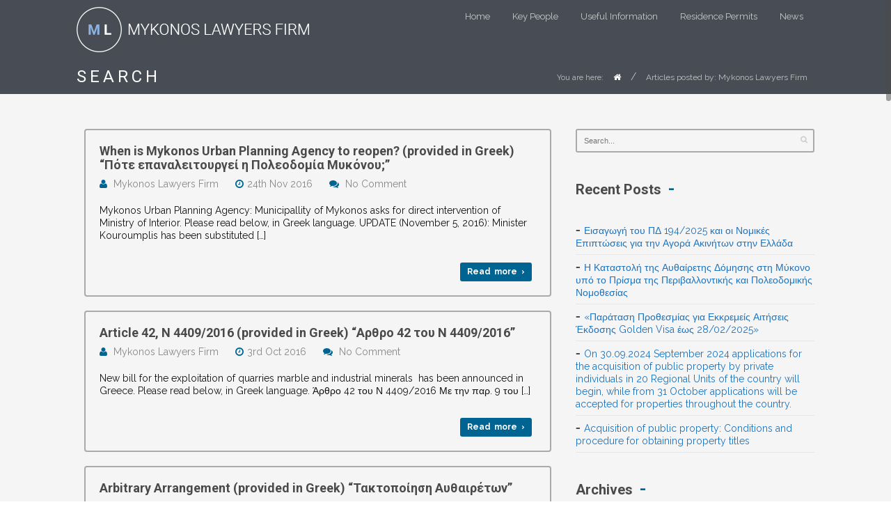

--- FILE ---
content_type: text/html; charset=UTF-8
request_url: https://www.mykonoslawyersfirm.com/author/mlf_aris_admin/
body_size: 13590
content:
<!DOCTYPE html>
<!--[if IE 7 ]><html class="ie7" lang="en-US"><![endif]-->
<!--[if IE 8 ]><html class="ie8" lang="en-US"><![endif]-->
<!--[if IE 9 ]><html class="ie9" lang="en-US"><![endif]-->
<!--[if (gte IE 10)|!(IE)]><!--><html lang="en-US"><!--<![endif]-->
<head>
	
    <!-- Basic Page Needs -->
	<meta charset="UTF-8">

	<!--[if IE]>
		<script src="http://html5shim.googlecode.com/svn/trunk/html5.js"></script>
		<script language="javascript" type="text/javascript" src="https://www.mykonoslawyersfirm.com/wp-content/themes/thelaw/js/excanvas.min.js"></script>
	<![endif]-->
    
    

    	<!-- Mobile Specific Metas -->
	<meta name="viewport" content="width=device-width; initial-scale=1.0; maximum-scale=1.0; minimum-scale=1.0; user-scalable=no; target-densityDpi=device-dpi" />
        
    
            	<!-- Favicons -->
        <link href="http://www.mykonoslawyersfirm.com/wp-content/uploads/2016/05/favicon.ico" rel="shortcut icon" /> 
        	 
    	

    <link href='//fonts.googleapis.com/css?family=Lora:400,400italic,700,700italic%7CLora:400,400italic,700,700italic%7CLora:400,400italic,700,700italic%7CRoboto:400,400italic,700,700italic%7CRoboto:400,400italic,700,700italic%7CRoboto:400,400italic,700,700italic%7CRaleway:400,400italic,700,700italic%7CRaleway:400,400italic,700,700italic%7C' rel='stylesheet' type='text/css'>   
    <title>Mykonos Lawyers Firm &#8211; Mykonos Lawyers Firm &#8211; Lawyer support in Mykonos</title>
<meta name='robots' content='max-image-preview:large' />
<link rel="alternate" type="application/rss+xml" title="Mykonos Lawyers Firm - Lawyer support in Mykonos &raquo; Feed" href="https://www.mykonoslawyersfirm.com/feed/" />
<link rel="alternate" type="application/rss+xml" title="Mykonos Lawyers Firm - Lawyer support in Mykonos &raquo; Comments Feed" href="https://www.mykonoslawyersfirm.com/comments/feed/" />
<link rel="alternate" type="application/rss+xml" title="Mykonos Lawyers Firm - Lawyer support in Mykonos &raquo; Posts by Mykonos Lawyers Firm Feed" href="https://www.mykonoslawyersfirm.com/author/mlf_aris_admin/feed/" />
<script type="text/javascript">
/* <![CDATA[ */
window._wpemojiSettings = {"baseUrl":"https:\/\/s.w.org\/images\/core\/emoji\/14.0.0\/72x72\/","ext":".png","svgUrl":"https:\/\/s.w.org\/images\/core\/emoji\/14.0.0\/svg\/","svgExt":".svg","source":{"concatemoji":"https:\/\/www.mykonoslawyersfirm.com\/wp-includes\/js\/wp-emoji-release.min.js?ver=6.4.7"}};
/*! This file is auto-generated */
!function(i,n){var o,s,e;function c(e){try{var t={supportTests:e,timestamp:(new Date).valueOf()};sessionStorage.setItem(o,JSON.stringify(t))}catch(e){}}function p(e,t,n){e.clearRect(0,0,e.canvas.width,e.canvas.height),e.fillText(t,0,0);var t=new Uint32Array(e.getImageData(0,0,e.canvas.width,e.canvas.height).data),r=(e.clearRect(0,0,e.canvas.width,e.canvas.height),e.fillText(n,0,0),new Uint32Array(e.getImageData(0,0,e.canvas.width,e.canvas.height).data));return t.every(function(e,t){return e===r[t]})}function u(e,t,n){switch(t){case"flag":return n(e,"\ud83c\udff3\ufe0f\u200d\u26a7\ufe0f","\ud83c\udff3\ufe0f\u200b\u26a7\ufe0f")?!1:!n(e,"\ud83c\uddfa\ud83c\uddf3","\ud83c\uddfa\u200b\ud83c\uddf3")&&!n(e,"\ud83c\udff4\udb40\udc67\udb40\udc62\udb40\udc65\udb40\udc6e\udb40\udc67\udb40\udc7f","\ud83c\udff4\u200b\udb40\udc67\u200b\udb40\udc62\u200b\udb40\udc65\u200b\udb40\udc6e\u200b\udb40\udc67\u200b\udb40\udc7f");case"emoji":return!n(e,"\ud83e\udef1\ud83c\udffb\u200d\ud83e\udef2\ud83c\udfff","\ud83e\udef1\ud83c\udffb\u200b\ud83e\udef2\ud83c\udfff")}return!1}function f(e,t,n){var r="undefined"!=typeof WorkerGlobalScope&&self instanceof WorkerGlobalScope?new OffscreenCanvas(300,150):i.createElement("canvas"),a=r.getContext("2d",{willReadFrequently:!0}),o=(a.textBaseline="top",a.font="600 32px Arial",{});return e.forEach(function(e){o[e]=t(a,e,n)}),o}function t(e){var t=i.createElement("script");t.src=e,t.defer=!0,i.head.appendChild(t)}"undefined"!=typeof Promise&&(o="wpEmojiSettingsSupports",s=["flag","emoji"],n.supports={everything:!0,everythingExceptFlag:!0},e=new Promise(function(e){i.addEventListener("DOMContentLoaded",e,{once:!0})}),new Promise(function(t){var n=function(){try{var e=JSON.parse(sessionStorage.getItem(o));if("object"==typeof e&&"number"==typeof e.timestamp&&(new Date).valueOf()<e.timestamp+604800&&"object"==typeof e.supportTests)return e.supportTests}catch(e){}return null}();if(!n){if("undefined"!=typeof Worker&&"undefined"!=typeof OffscreenCanvas&&"undefined"!=typeof URL&&URL.createObjectURL&&"undefined"!=typeof Blob)try{var e="postMessage("+f.toString()+"("+[JSON.stringify(s),u.toString(),p.toString()].join(",")+"));",r=new Blob([e],{type:"text/javascript"}),a=new Worker(URL.createObjectURL(r),{name:"wpTestEmojiSupports"});return void(a.onmessage=function(e){c(n=e.data),a.terminate(),t(n)})}catch(e){}c(n=f(s,u,p))}t(n)}).then(function(e){for(var t in e)n.supports[t]=e[t],n.supports.everything=n.supports.everything&&n.supports[t],"flag"!==t&&(n.supports.everythingExceptFlag=n.supports.everythingExceptFlag&&n.supports[t]);n.supports.everythingExceptFlag=n.supports.everythingExceptFlag&&!n.supports.flag,n.DOMReady=!1,n.readyCallback=function(){n.DOMReady=!0}}).then(function(){return e}).then(function(){var e;n.supports.everything||(n.readyCallback(),(e=n.source||{}).concatemoji?t(e.concatemoji):e.wpemoji&&e.twemoji&&(t(e.twemoji),t(e.wpemoji)))}))}((window,document),window._wpemojiSettings);
/* ]]> */
</script>
<link rel='stylesheet' id='stylesheet-css' href='https://www.mykonoslawyersfirm.com/wp-content/themes/thelaw/style.css?ver=3.3' type='text/css' media='all' />
<link rel='stylesheet' id='icons-css' href='https://www.mykonoslawyersfirm.com/wp-content/themes/thelaw/styles/icons.css?ver=1.0' type='text/css' media='all' />
<link rel='stylesheet' id='animate-css' href='https://www.mykonoslawyersfirm.com/wp-content/themes/thelaw/styles/animate.css?ver=1.0' type='text/css' media='all' />
<link rel='stylesheet' id='responsive-css' href='https://www.mykonoslawyersfirm.com/wp-content/themes/thelaw/styles/responsive.css?ver=1.0' type='text/css' media='all' />
<style id='wp-emoji-styles-inline-css' type='text/css'>

	img.wp-smiley, img.emoji {
		display: inline !important;
		border: none !important;
		box-shadow: none !important;
		height: 1em !important;
		width: 1em !important;
		margin: 0 0.07em !important;
		vertical-align: -0.1em !important;
		background: none !important;
		padding: 0 !important;
	}
</style>
<link rel='stylesheet' id='wp-block-library-css' href='https://www.mykonoslawyersfirm.com/wp-includes/css/dist/block-library/style.min.css?ver=6.4.7' type='text/css' media='all' />
<style id='classic-theme-styles-inline-css' type='text/css'>
/*! This file is auto-generated */
.wp-block-button__link{color:#fff;background-color:#32373c;border-radius:9999px;box-shadow:none;text-decoration:none;padding:calc(.667em + 2px) calc(1.333em + 2px);font-size:1.125em}.wp-block-file__button{background:#32373c;color:#fff;text-decoration:none}
</style>
<style id='global-styles-inline-css' type='text/css'>
body{--wp--preset--color--black: #000000;--wp--preset--color--cyan-bluish-gray: #abb8c3;--wp--preset--color--white: #ffffff;--wp--preset--color--pale-pink: #f78da7;--wp--preset--color--vivid-red: #cf2e2e;--wp--preset--color--luminous-vivid-orange: #ff6900;--wp--preset--color--luminous-vivid-amber: #fcb900;--wp--preset--color--light-green-cyan: #7bdcb5;--wp--preset--color--vivid-green-cyan: #00d084;--wp--preset--color--pale-cyan-blue: #8ed1fc;--wp--preset--color--vivid-cyan-blue: #0693e3;--wp--preset--color--vivid-purple: #9b51e0;--wp--preset--gradient--vivid-cyan-blue-to-vivid-purple: linear-gradient(135deg,rgba(6,147,227,1) 0%,rgb(155,81,224) 100%);--wp--preset--gradient--light-green-cyan-to-vivid-green-cyan: linear-gradient(135deg,rgb(122,220,180) 0%,rgb(0,208,130) 100%);--wp--preset--gradient--luminous-vivid-amber-to-luminous-vivid-orange: linear-gradient(135deg,rgba(252,185,0,1) 0%,rgba(255,105,0,1) 100%);--wp--preset--gradient--luminous-vivid-orange-to-vivid-red: linear-gradient(135deg,rgba(255,105,0,1) 0%,rgb(207,46,46) 100%);--wp--preset--gradient--very-light-gray-to-cyan-bluish-gray: linear-gradient(135deg,rgb(238,238,238) 0%,rgb(169,184,195) 100%);--wp--preset--gradient--cool-to-warm-spectrum: linear-gradient(135deg,rgb(74,234,220) 0%,rgb(151,120,209) 20%,rgb(207,42,186) 40%,rgb(238,44,130) 60%,rgb(251,105,98) 80%,rgb(254,248,76) 100%);--wp--preset--gradient--blush-light-purple: linear-gradient(135deg,rgb(255,206,236) 0%,rgb(152,150,240) 100%);--wp--preset--gradient--blush-bordeaux: linear-gradient(135deg,rgb(254,205,165) 0%,rgb(254,45,45) 50%,rgb(107,0,62) 100%);--wp--preset--gradient--luminous-dusk: linear-gradient(135deg,rgb(255,203,112) 0%,rgb(199,81,192) 50%,rgb(65,88,208) 100%);--wp--preset--gradient--pale-ocean: linear-gradient(135deg,rgb(255,245,203) 0%,rgb(182,227,212) 50%,rgb(51,167,181) 100%);--wp--preset--gradient--electric-grass: linear-gradient(135deg,rgb(202,248,128) 0%,rgb(113,206,126) 100%);--wp--preset--gradient--midnight: linear-gradient(135deg,rgb(2,3,129) 0%,rgb(40,116,252) 100%);--wp--preset--font-size--small: 13px;--wp--preset--font-size--medium: 20px;--wp--preset--font-size--large: 36px;--wp--preset--font-size--x-large: 42px;--wp--preset--spacing--20: 0.44rem;--wp--preset--spacing--30: 0.67rem;--wp--preset--spacing--40: 1rem;--wp--preset--spacing--50: 1.5rem;--wp--preset--spacing--60: 2.25rem;--wp--preset--spacing--70: 3.38rem;--wp--preset--spacing--80: 5.06rem;--wp--preset--shadow--natural: 6px 6px 9px rgba(0, 0, 0, 0.2);--wp--preset--shadow--deep: 12px 12px 50px rgba(0, 0, 0, 0.4);--wp--preset--shadow--sharp: 6px 6px 0px rgba(0, 0, 0, 0.2);--wp--preset--shadow--outlined: 6px 6px 0px -3px rgba(255, 255, 255, 1), 6px 6px rgba(0, 0, 0, 1);--wp--preset--shadow--crisp: 6px 6px 0px rgba(0, 0, 0, 1);}:where(.is-layout-flex){gap: 0.5em;}:where(.is-layout-grid){gap: 0.5em;}body .is-layout-flow > .alignleft{float: left;margin-inline-start: 0;margin-inline-end: 2em;}body .is-layout-flow > .alignright{float: right;margin-inline-start: 2em;margin-inline-end: 0;}body .is-layout-flow > .aligncenter{margin-left: auto !important;margin-right: auto !important;}body .is-layout-constrained > .alignleft{float: left;margin-inline-start: 0;margin-inline-end: 2em;}body .is-layout-constrained > .alignright{float: right;margin-inline-start: 2em;margin-inline-end: 0;}body .is-layout-constrained > .aligncenter{margin-left: auto !important;margin-right: auto !important;}body .is-layout-constrained > :where(:not(.alignleft):not(.alignright):not(.alignfull)){max-width: var(--wp--style--global--content-size);margin-left: auto !important;margin-right: auto !important;}body .is-layout-constrained > .alignwide{max-width: var(--wp--style--global--wide-size);}body .is-layout-flex{display: flex;}body .is-layout-flex{flex-wrap: wrap;align-items: center;}body .is-layout-flex > *{margin: 0;}body .is-layout-grid{display: grid;}body .is-layout-grid > *{margin: 0;}:where(.wp-block-columns.is-layout-flex){gap: 2em;}:where(.wp-block-columns.is-layout-grid){gap: 2em;}:where(.wp-block-post-template.is-layout-flex){gap: 1.25em;}:where(.wp-block-post-template.is-layout-grid){gap: 1.25em;}.has-black-color{color: var(--wp--preset--color--black) !important;}.has-cyan-bluish-gray-color{color: var(--wp--preset--color--cyan-bluish-gray) !important;}.has-white-color{color: var(--wp--preset--color--white) !important;}.has-pale-pink-color{color: var(--wp--preset--color--pale-pink) !important;}.has-vivid-red-color{color: var(--wp--preset--color--vivid-red) !important;}.has-luminous-vivid-orange-color{color: var(--wp--preset--color--luminous-vivid-orange) !important;}.has-luminous-vivid-amber-color{color: var(--wp--preset--color--luminous-vivid-amber) !important;}.has-light-green-cyan-color{color: var(--wp--preset--color--light-green-cyan) !important;}.has-vivid-green-cyan-color{color: var(--wp--preset--color--vivid-green-cyan) !important;}.has-pale-cyan-blue-color{color: var(--wp--preset--color--pale-cyan-blue) !important;}.has-vivid-cyan-blue-color{color: var(--wp--preset--color--vivid-cyan-blue) !important;}.has-vivid-purple-color{color: var(--wp--preset--color--vivid-purple) !important;}.has-black-background-color{background-color: var(--wp--preset--color--black) !important;}.has-cyan-bluish-gray-background-color{background-color: var(--wp--preset--color--cyan-bluish-gray) !important;}.has-white-background-color{background-color: var(--wp--preset--color--white) !important;}.has-pale-pink-background-color{background-color: var(--wp--preset--color--pale-pink) !important;}.has-vivid-red-background-color{background-color: var(--wp--preset--color--vivid-red) !important;}.has-luminous-vivid-orange-background-color{background-color: var(--wp--preset--color--luminous-vivid-orange) !important;}.has-luminous-vivid-amber-background-color{background-color: var(--wp--preset--color--luminous-vivid-amber) !important;}.has-light-green-cyan-background-color{background-color: var(--wp--preset--color--light-green-cyan) !important;}.has-vivid-green-cyan-background-color{background-color: var(--wp--preset--color--vivid-green-cyan) !important;}.has-pale-cyan-blue-background-color{background-color: var(--wp--preset--color--pale-cyan-blue) !important;}.has-vivid-cyan-blue-background-color{background-color: var(--wp--preset--color--vivid-cyan-blue) !important;}.has-vivid-purple-background-color{background-color: var(--wp--preset--color--vivid-purple) !important;}.has-black-border-color{border-color: var(--wp--preset--color--black) !important;}.has-cyan-bluish-gray-border-color{border-color: var(--wp--preset--color--cyan-bluish-gray) !important;}.has-white-border-color{border-color: var(--wp--preset--color--white) !important;}.has-pale-pink-border-color{border-color: var(--wp--preset--color--pale-pink) !important;}.has-vivid-red-border-color{border-color: var(--wp--preset--color--vivid-red) !important;}.has-luminous-vivid-orange-border-color{border-color: var(--wp--preset--color--luminous-vivid-orange) !important;}.has-luminous-vivid-amber-border-color{border-color: var(--wp--preset--color--luminous-vivid-amber) !important;}.has-light-green-cyan-border-color{border-color: var(--wp--preset--color--light-green-cyan) !important;}.has-vivid-green-cyan-border-color{border-color: var(--wp--preset--color--vivid-green-cyan) !important;}.has-pale-cyan-blue-border-color{border-color: var(--wp--preset--color--pale-cyan-blue) !important;}.has-vivid-cyan-blue-border-color{border-color: var(--wp--preset--color--vivid-cyan-blue) !important;}.has-vivid-purple-border-color{border-color: var(--wp--preset--color--vivid-purple) !important;}.has-vivid-cyan-blue-to-vivid-purple-gradient-background{background: var(--wp--preset--gradient--vivid-cyan-blue-to-vivid-purple) !important;}.has-light-green-cyan-to-vivid-green-cyan-gradient-background{background: var(--wp--preset--gradient--light-green-cyan-to-vivid-green-cyan) !important;}.has-luminous-vivid-amber-to-luminous-vivid-orange-gradient-background{background: var(--wp--preset--gradient--luminous-vivid-amber-to-luminous-vivid-orange) !important;}.has-luminous-vivid-orange-to-vivid-red-gradient-background{background: var(--wp--preset--gradient--luminous-vivid-orange-to-vivid-red) !important;}.has-very-light-gray-to-cyan-bluish-gray-gradient-background{background: var(--wp--preset--gradient--very-light-gray-to-cyan-bluish-gray) !important;}.has-cool-to-warm-spectrum-gradient-background{background: var(--wp--preset--gradient--cool-to-warm-spectrum) !important;}.has-blush-light-purple-gradient-background{background: var(--wp--preset--gradient--blush-light-purple) !important;}.has-blush-bordeaux-gradient-background{background: var(--wp--preset--gradient--blush-bordeaux) !important;}.has-luminous-dusk-gradient-background{background: var(--wp--preset--gradient--luminous-dusk) !important;}.has-pale-ocean-gradient-background{background: var(--wp--preset--gradient--pale-ocean) !important;}.has-electric-grass-gradient-background{background: var(--wp--preset--gradient--electric-grass) !important;}.has-midnight-gradient-background{background: var(--wp--preset--gradient--midnight) !important;}.has-small-font-size{font-size: var(--wp--preset--font-size--small) !important;}.has-medium-font-size{font-size: var(--wp--preset--font-size--medium) !important;}.has-large-font-size{font-size: var(--wp--preset--font-size--large) !important;}.has-x-large-font-size{font-size: var(--wp--preset--font-size--x-large) !important;}
.wp-block-navigation a:where(:not(.wp-element-button)){color: inherit;}
:where(.wp-block-post-template.is-layout-flex){gap: 1.25em;}:where(.wp-block-post-template.is-layout-grid){gap: 1.25em;}
:where(.wp-block-columns.is-layout-flex){gap: 2em;}:where(.wp-block-columns.is-layout-grid){gap: 2em;}
.wp-block-pullquote{font-size: 1.5em;line-height: 1.6;}
</style>
<link rel='stylesheet' id='contact-form-7-css' href='https://www.mykonoslawyersfirm.com/wp-content/plugins/contact-form-7/includes/css/styles.css?ver=4.4.2' type='text/css' media='all' />
<link rel='stylesheet' id='pc_google_analytics-frontend-css' href='https://www.mykonoslawyersfirm.com/wp-content/plugins/pc-google-analytics/assets/css/frontend.css?ver=1.0.0' type='text/css' media='all' />
<link rel='stylesheet' id='rs-plugin-settings-css' href='https://www.mykonoslawyersfirm.com/wp-content/plugins/revslider/public/assets/css/settings.css?ver=5.2.5.1' type='text/css' media='all' />
<style id='rs-plugin-settings-inline-css' type='text/css'>
#rs-demo-id {}
</style>
<script type="text/javascript" src="https://www.mykonoslawyersfirm.com/wp-includes/js/jquery/jquery.min.js?ver=3.7.1" id="jquery-core-js"></script>
<script type="text/javascript" src="https://www.mykonoslawyersfirm.com/wp-includes/js/jquery/jquery-migrate.min.js?ver=3.4.1" id="jquery-migrate-js"></script>
<script type="text/javascript" src="https://www.mykonoslawyersfirm.com/wp-content/plugins/pc-google-analytics/assets/js/frontend.min.js?ver=1.0.0" id="pc_google_analytics-frontend-js"></script>
<script type="text/javascript" src="https://www.mykonoslawyersfirm.com/wp-content/plugins/revslider/public/assets/js/jquery.themepunch.tools.min.js?ver=5.2.5.1" id="tp-tools-js"></script>
<script type="text/javascript" src="https://www.mykonoslawyersfirm.com/wp-content/plugins/revslider/public/assets/js/jquery.themepunch.revolution.min.js?ver=5.2.5.1" id="revmin-js"></script>
<script type="text/javascript" src="https://www.mykonoslawyersfirm.com/wp-content/themes/thelaw/js/theme20.js?ver=1.0" id="jquery.theme20-js"></script>
<script type="text/javascript" src="https://www.mykonoslawyersfirm.com/wp-content/themes/thelaw/js/jquery.flexslider-min.js?ver=2.1" id="jquery.flexslider-js"></script>
<script type="text/javascript" src="https://www.mykonoslawyersfirm.com/wp-content/themes/thelaw/js/owl.carousel.min.js?ver=2.0.0" id="jquery.owlcarousel-js"></script>
<link rel="https://api.w.org/" href="https://www.mykonoslawyersfirm.com/wp-json/" /><link rel="alternate" type="application/json" href="https://www.mykonoslawyersfirm.com/wp-json/wp/v2/users/1" /><link rel="EditURI" type="application/rsd+xml" title="RSD" href="https://www.mykonoslawyersfirm.com/xmlrpc.php?rsd" />
<meta name="generator" content="WordPress 6.4.7" />
	<script>
		(function(i,s,o,g,r,a,m){i['GoogleAnalyticsObject']=r;i[r]=i[r]||function(){
		(i[r].q=i[r].q||[]).push(arguments)},i[r].l=1*new Date();a=s.createElement(o),
		m=s.getElementsByTagName(o)[0];a.async=1;a.src=g;m.parentNode.insertBefore(a,m)
		})(window,document,'script','//www.google-analytics.com/analytics.js','ga');
		
		ga('create', 'UA-151344-18', 'auto');
		ga('send', 'pageview');
		
		</script>
<style type="text/css">.recentcomments a{display:inline !important;padding:0 !important;margin:0 !important;}</style><meta name="generator" content="Powered by Visual Composer - drag and drop page builder for WordPress."/>
<!--[if lte IE 9]><link rel="stylesheet" type="text/css" href="https://www.mykonoslawyersfirm.com/wp-content/plugins/js_composer/assets/css/vc_lte_ie9.min.css" media="screen"><![endif]--><!--[if IE  8]><link rel="stylesheet" type="text/css" href="https://www.mykonoslawyersfirm.com/wp-content/plugins/js_composer/assets/css/vc-ie8.min.css" media="screen"><![endif]--><meta name="generator" content="Powered by Slider Revolution 5.2.5.1 - responsive, Mobile-Friendly Slider Plugin for WordPress with comfortable drag and drop interface." />

<!-- Custom CSS Codes
========================================================= -->
	
<style type="text/css" media="all">


		
	body{ font-family: Raleway, Helvetica, Arial, sans-serif;
		  font-size: 14px;
		  font-weight: normal;
		  color: #141414;
		  
		  background-color:#FFFFFF !important;background-image:url(https://www.mykonoslawyersfirm.com/wp-content/themes/thelaw/images/pattern/53.png);background-repeat:stretch; 
		
	}
	
			
	.page-content,.sliderr{background-color:#f5f5f5}
	
	::selection{
		background:#4a4a4a !important
	}
	::-moz-selection{
		background:#4a4a4a !important
	}
	h1{ font-family: Roboto, Arial, Helvetica, sans-serif; font-size: 32px; font-weight: bold; color: #4a4a4a; }        
	h2{ font-family: Roboto, Arial, Helvetica, sans-serif; font-size: 26px; font-weight: bold; color: #4a4a4a; }
	h3{ font-family: Roboto, Arial, Helvetica, sans-serif; font-size: 20px; font-weight: bold; color: #4a4a4a; }
	h4{ font-family: Lora, Arial, Helvetica, sans-serif; font-size: 18px; font-weight: bold; color: #4a4a4a; }
	h5,.testimonial-s strong{ font-family: Lora, Arial, Helvetica, sans-serif; font-size: 14px; font-weight: bold; color: #4a4a4a; }
	h6{ font-family: Lora, Arial, Helvetica, sans-serif; font-size: 12px; font-weight: bold; color: #4a4a4a; }

	h1 a, h2 a, h3 a, h4 a, h5 a, h6 a, h1 a:visited, h2 a:visited, h3 a:visited, h4 a:visited, h5 a:visited, h6 a:visited  { font-weight: inherit; color: inherit; }

	a{ color: #1e73be; }
	a:hover, a:focus{ color: #004799; }
	
	.sf-menu a{ font-size: 13px;color: #ffffff;font-family: Raleway, Arial, Helvetica, sans-serif;font-weight: normal;}
	.sf-menu a:hover{ color: #ffffff;}

			.head{background-color:#484c55;}
	.head.sticky{background-color:#484c55}
	
	.header_bag span,.fLeft,
	.fRight,.nicescroll-rails div,
	.pagination-tt ul li a:hover,
	.big-slider .flex-direction-nav a,.big-slider .flex-direction-nav a:hover,
	.table table th,.table table tfoot td,
	#wp-calendar caption,#wp-calendar tr #today,
	#mobilepro,.member .member-social,
	.social.with_color i,.tipsy-inner,.dark_action .inner,.dark .Bdetails,.price-table.light .Bhead .table-badge,
	.post .blockquote-post,.big-slider h3,.big-slider p,.sb-slider h3,.nav-arrows a,
	.liteAccordion.flat .slide > h2.selected span, .liteAccordion.flat .slide h2.selected span:hover, .liteAccordion.flat .slide > h2.selected b,.liteAccordion.flat .ap-caption,
	.liteAccordion.basic .slide > h2,.liteAccordion.basic .ap-caption,.theme-default .nivo-directionNav a,
	.theme-default .nivo-controlNav a.active,.nivo-caption{
		background-color:#4a4a4a !important
	}
	.tipsy-n .tipsy-arrow,.tipsy-e .tipsy-arrow,.tipsy-w .tipsy-arrow {border-bottom-color:#4a4a4a !important}
	.tipsy-s .tipsy-arrow{border-top-color:#4a4a4a !important}
	
	.headdown,.arrow-down{background-color:#191919 !important;}
	.headdown.sticky{background-color:#191919 !important;}
		.headdown {box-shadow: 0 1px 3px rgba(0, 0, 0, 0.2) inset;}
	.header_v12 .sf-menu ul{box-shadow: 0px 3px 5px rgba(0,0,0,0.15);}
	.header_v12 .head{box-shadow: 0 0 10px rgba(0, 0, 0, 0.15);}
		.sf-menu ul li,.sf-menu li.submenu_2col ul,.sf-menu li.submenu_3col ul,.sf-menu li.submenu_4col ul{background-color:#4a4a4a !important; }      
	ul.sub-menu:before{border-bottom-color:#4a4a4a !important}
	.sf-menu li li a{color:#ffffff !important}
	.sf-menu i{color:#FFFFFF !important}
	.sf-menu li.back .left{border-bottom-color:#FFFFFF !important}
	.header_v7 .sf-menu li.back .left{border-top-color:#FFFFFF}
	.header_v6 .sf-menu li.back,.header_v8 .sf-menu li.back{background:#FFFFFF}
	.sf-menu .subarrow i{color:#FFFFFF !important}
	.info, .info a,.info a:hover{color:#ffffff}
	.info,#header.header_v7 .search,#header.header_v8 .search{margin-top:56px;}
	.header_v2 .sf-menu,.header_v10 .sf-menu,.header_v11 .sf-menu,.header_v12 .sf-menu{margin-top:2px;}
	.sticky .logo{margin:5px 0px;width:251px}
	
	.logo{
		width:334px;
		margin-top:10px;
		margin-bottom:10px		}
	
	
	.widget li a:before,
	.tags a:before, .widget_tag_cloud a:before, .widget_thelaw_tags a:before, .wp-tag-cloud li a:before, .tagcloud a:before,
	.countdown li span,
	.active .accordion-head a,.active .toggle-head a,.wpb_toggle_title_active a,.ui-accordion-header-active a,
	.accordion-head a:hover,.toggle-head a:hover,.wpb_toggle_title a:hover,.ui-accordion-header a:hover,
	.detailes h5 a,.owl-prev:hover i,.owl-next:hover i,.dark .Bhead .table-badge,
	.wpcf7 input, .wpcf7 textarea, .wpcf7 select,
	.header_v8 arrow-down i,.header_v9 arrow-down i,
	#header.header_v7 .search input,.widget input[type="text"]:focus{
		color: #4a4a4a !important
	}

	.header_v2 .sf-menu > li:hover:before,
	.wpcf7 input:focus,.wpcf7 textarea:focus, .wpcf7 select:focus,.wpcf7 input.wpcf7-submit:hover,
	#header.header_v7 .search input:focus,#commentform input:focus,#commentform textarea:focus,.widget input[type="text"]:focus,
	.widget_product_search input[type="text"]:focus,
	.woocommerce table.cart td.actions .coupon .input-text:focus,
	.pagination-tt ul li a:hover,.liteAccordion.flat,
	.theme-default .nivo-controlNav a,.tags a:hover,.tagcloud a:hover,a.mini-thumb img:hover,.flickr_badge_image a img:hover,
	ul.cart_list li img:hover,ul.product_list_widget li img:hover{
		border-color:#4a4a4a !important
	}
	.header_v2 .sf-menu li.special:before,.header_v8 .sf-menu li.special,.header_v10 .sf-menu li.special,.header_v11 .sf-menu li.special{
		border-color:#cc8800 !important
	}
	
	.head,.tabs li a.active,.wpb_tabs .wpb_tabs_nav li.ui-tabs-active a{border-top-color:#4a4a4a !important}
	.pagination-tt ul li span{border-color:#4a4a4a !important}

	.extrabox,.opened{background:#272727 !important;}

	i,.table table i:before,#header .search input{color:#006492;}
	.sf-menu ul li i,#toTop i, .breadcrumbIn i,.extra-content i,.theme-default .nivo-directionNav a i,.opened i{color:#FFFFFF;}
	
	.social.with_color i{color:#FFF !important;}
	.social-head{margin-top:48px;}
	
	.tbutton,.filterable.st4 ul.filter li.current,.projectslider .flex-direction-nav a:hover,
	#commentform .form-submit #submit,#commentform .form-submit #submit:hover{background-color:#006492;}
	.tbutton.tbutton5.color1,.tbutton.tbutton6.color1,.tbutton.tbutton7.color1,.filterable.st6 ul.filter li.current a,.filterable.st7 ul.filter li.current a,.projectslider .flex-direction-nav a:hover {border-color:#006492;color:#006492;}
	.tbutton.tbutton5.color1 i,.tbutton.tbutton6.color1 i,.tbutton.tbutton7.color1 i {color:#006492;}
	
	.col-title:before,.col-title:after{color:#006492 !important}
	
	#footer {
		color:#EEEEEE;
				}
	#footer a{color:#FFFFFF}
	#footer a:hover{color:#AAAAAA}
	#footer .col-title{color:#FFFFFF !important;border-color:#FFFFFF !important}
	#footer .col-title:before, #footer .col-title:after{color:#CC8800 !important}
	#footer .copyright{color:#AAAAAA7}
	#footer .copyright a{color:#AAAAAA !important;}
	#footer .foot-menu li a,#footer .foot-menu li:before{color:#AAAAAA !important;}
	#footer .foot-menu li a:hover{color:#FFFFFF !important;}
	#footer i{color:#a5a5a5}

	.breadcrumb-place{
		background-color:#484c55;
		height:50px;
		line-height:50px		}
		.page-title{color:#FFFFFF;}
	.breadcrumbIn span,.breadcrumbIn ul,.breadcrumbIn ul li,.breadcrumbIn ul li a{color:#C2C2C2;}
	
	.roundabout ul,.roundabout li {height:260px}
	
	#toTop{background-color:#484c55 !important;}
	#footer{
		background-color:#484c55 !important;
			}
	
		
	 
	

	
		
	.tparrows {
	   text-align:center;
	   color:#006492 !important;
	   width:40px !important;
	   height:40px !important;
	   border-radius:4px;
	   background:none !important;
	   background-color:transparent !important;
	   border:solid 2px #AAA;
	   opacity:.6
	   }
	.tparrows:before{color: #AAA!important;font-family:FontAwesome;line-height:40px;font-size:22px;}
	.tparrows:hover:before{color:#006492 !important;}
	.tp-leftarrow:before {content: "\f104" !important;}
	.tp-rightarrow:before {content: "\f105" !important;}
	.tp-rightarrow:hover,.tp-leftarrow:hover{opacity:1;border-color:#006492;}
	.tp-bullets{background:none !important;}
	.rev_slider .tp-bullets .tp-bullet{
		background:transparent !important;
		width:10px !important;
		height:11px !important;
		margin:0 3px !important;
		border:solid 2px #AAA;
		border-radius:3px;
		}
	.rev_slider .tp-bullets .tp-bullet:hover,
	.rev_slider .tp-bullets .tp-bullet.selected{border-color:#006492 !important;}
	
		
	
	
		
	
			.boxed-margin {border-radius: 5px;}
		.boxed-margin .footer-last{border-radius:5px 5px 0 0;}
		
	</style>

	

		
	


<noscript><style type="text/css"> .wpb_animate_when_almost_visible { opacity: 1; }</style></noscript>
    
</head>

    
<body class="archive author author-mlf_aris_admin author-1 wpb-js-composer js-comp-ver-4.11.2.1 vc_responsive">
	
	
	    	<div id="home" >
	<div id="layout" class="full">    
		
    
<header id="header" class="header_v7 header_v8 header_v11">
			
                        
            
            <div class="head my_sticky">
				<div class="row clearfix">
					
                    
                   <nav class="main"><ul id="menu-menu1" class="sf-menu"><li id="menu-item-911" class="menu-item menu-item-type-custom menu-item-object-custom menu-item-home"><a href="http://www.mykonoslawyersfirm.com">Home</a></li>
<li id="menu-item-1896" class="menu-item menu-item-type-post_type menu-item-object-page menu-item-has-children"><a href="https://www.mykonoslawyersfirm.com/key-lawyer-people/">Key People</a>
<ul class="sub-menu">
	<li id="menu-item-1886" class="menu-item menu-item-type-post_type menu-item-object-page"><a href="https://www.mykonoslawyersfirm.com/leonidas-boutsikaris/">Leonidas Boutsikaris</a></li>
	<li id="menu-item-1885" class="menu-item menu-item-type-post_type menu-item-object-page"><a href="https://www.mykonoslawyersfirm.com/kimon-papanikolaou/">Kimon Papanikolaou</a></li>
</ul>
</li>
<li id="menu-item-2421" class="menu-item menu-item-type-post_type menu-item-object-page menu-item-has-children"><a href="https://www.mykonoslawyersfirm.com/useful-info/">Useful Information</a>
<ul class="sub-menu">
	<li id="menu-item-912" class="menu-item menu-item-type-post_type menu-item-object-page"><a href="https://www.mykonoslawyersfirm.com/greece-general-information/">Greece – General Info</a></li>
	<li id="menu-item-2497" class="menu-item menu-item-type-post_type menu-item-object-page"><a href="https://www.mykonoslawyersfirm.com/contract-law-greece/">Contract Law in Greece</a></li>
	<li id="menu-item-1926" class="menu-item menu-item-type-post_type menu-item-object-page"><a href="https://www.mykonoslawyersfirm.com/hellenic-courts/">Hellenic Courts</a></li>
	<li id="menu-item-1955" class="menu-item menu-item-type-post_type menu-item-object-page"><a href="https://www.mykonoslawyersfirm.com/useful-contacts/">Useful Contacts</a></li>
	<li id="menu-item-2546" class="menu-item menu-item-type-post_type menu-item-object-post"><a href="https://www.mykonoslawyersfirm.com/arbitrary-arrangement-greece/">Arbitrary Arrangement (provided in Greek) &#8220;Τακτοποίηση Αυθαιρέτων&#8221;</a></li>
</ul>
</li>
<li id="menu-item-2416" class="menu-item menu-item-type-post_type menu-item-object-page"><a href="https://www.mykonoslawyersfirm.com/residence-permits-mykonos-greece/">Residence Permits</a></li>
<li id="menu-item-1544" class="menu-item menu-item-type-taxonomy menu-item-object-category"><a href="https://www.mykonoslawyersfirm.com/category/news/">News</a></li>
</ul></nav>					
                    
                    <div class="logo">
						<a href="https://www.mykonoslawyersfirm.com"><img src="https://www.mykonoslawyersfirm.com/wp-content/uploads/2016/06/mykonos-lawyers-firm-logo-3.png" alt="Mykonos Lawyers Firm &#8211; Lawyer support in Mykonos" /></a>
					</div><!-- end logo -->

				</div><!-- row -->
			</div><!-- headdown -->


			
		</header><!-- end header -->
	

	<div class="breadcrumb-place">
            <div class="row clearfix">
                <h1 class="page-title">Search</h1>
                
                <div class="breadcrumbIn">
                	<span> You are here: </span>
                    <ul>
                    	<li>
                            <a href="https://www.mykonoslawyersfirm.com" ><i class="icon-home"></i></a>
                        </li>
                        /
                        <li>
                        
                            Articles posted by: Mykonos Lawyers Firm                            
                        </li>
                           
                                
                            
                    </ul>
        		</div><!-- breadcrumb -->
        
            </div><!-- row -->
        </div><!-- breadcrumb -->

		<div class="page-content">
			<div class="row clearfix">
            
            	
                                
                
				<div class="grid_8 posts s-thumbnails">
					

					
                    			
						
<div id="post-2721" class="clearfix post-2721 post type-post status-publish format-standard hentry category-news tag-ministry tag-mykonos tag-urban-planning tag-44 tag-43 tag-45" >

	        
    
    
<div class="content-two-third">
<div class="meta-box">

    <h3><a href="https://www.mykonoslawyersfirm.com/mykonos-urban-planning-poleodomia/">When is Mykonos Urban Planning Agency to reopen? (provided in Greek) &#8220;Πότε επαναλειτουργεί η Πολεοδομία Μυκόνου;&#8221;</a></h3>
    
        	        <div class="meta-more">
            <span><i class="icon-user"></i> <a href="https://www.mykonoslawyersfirm.com/author/mlf_aris_admin/" title="Posts by Mykonos Lawyers Firm" rel="author">Mykonos Lawyers Firm</a></span>
            <span><i class="icon-time"></i><a href="https://www.mykonoslawyersfirm.com/2016/11/">24th Nov 2016</a></span>
            <span><i class="icon-comments"></i> <a href="https://www.mykonoslawyersfirm.com/mykonos-urban-planning-poleodomia/#respond">No Comment</a></span>
        </div><!-- meta date -->
                
</div>


  
     <p>Mykonos Urban Planning Agency: Municipallity of Mykonos asks for direct intervention of Ministry of Interior. Please read below, in Greek language. UPDATE (November 5, 2016): Minister Kouroumplis has been substituted [&hellip;]</p>

             <a href="https://www.mykonoslawyersfirm.com/mykonos-urban-planning-poleodomia/" class="tbutton tbutton1 small"><span>Read more ›</span></a>
    


</div>    
    
</div><!-- post -->

                
                    			
						
<div id="post-2590" class="clearfix post-2590 post type-post status-publish format-standard hentry category-news tag-industrial-minerals tag-law tag-lawyer tag-legal tag-mykonos tag-quarries-marble tag-39" >

	        
    
    
<div class="content-two-third">
<div class="meta-box">

    <h3><a href="https://www.mykonoslawyersfirm.com/article-42-4409-2016/">Article 42, Ν 4409/2016 (provided in Greek) &#8220;Αρθρο 42 του Ν 4409/2016&#8221;</a></h3>
    
        	        <div class="meta-more">
            <span><i class="icon-user"></i> <a href="https://www.mykonoslawyersfirm.com/author/mlf_aris_admin/" title="Posts by Mykonos Lawyers Firm" rel="author">Mykonos Lawyers Firm</a></span>
            <span><i class="icon-time"></i><a href="https://www.mykonoslawyersfirm.com/2016/10/">3rd Oct 2016</a></span>
            <span><i class="icon-comments"></i> <a href="https://www.mykonoslawyersfirm.com/article-42-4409-2016/#respond">No Comment</a></span>
        </div><!-- meta date -->
                
</div>


  
     <p>New bill for the exploitation of quarries marble and industrial minerals  has been announced in Greece. Please read below, in Greek language. Άρθρο 42 του Ν 4409/2016 Με την παρ. 9 του [&hellip;]</p>

             <a href="https://www.mykonoslawyersfirm.com/article-42-4409-2016/" class="tbutton tbutton1 small"><span>Read more ›</span></a>
    


</div>    
    
</div><!-- post -->

                
                    			
						
<div id="post-2538" class="clearfix post-2538 post type-post status-publish format-standard hentry category-news tag-arbitrary tag-arrangement tag-law tag-lawyer tag-legal tag-mykonos tag-property tag-real-estate tag-38 tag-37" >

	        
    
    
<div class="content-two-third">
<div class="meta-box">

    <h3><a href="https://www.mykonoslawyersfirm.com/arbitrary-arrangement-greece/">Arbitrary Arrangement (provided in Greek) &#8220;Τακτοποίηση Αυθαιρέτων&#8221;</a></h3>
    
        	        <div class="meta-more">
            <span><i class="icon-user"></i> <a href="https://www.mykonoslawyersfirm.com/author/mlf_aris_admin/" title="Posts by Mykonos Lawyers Firm" rel="author">Mykonos Lawyers Firm</a></span>
            <span><i class="icon-time"></i><a href="https://www.mykonoslawyersfirm.com/2016/09/">14th Sep 2016</a></span>
            <span><i class="icon-comments"></i> <a href="https://www.mykonoslawyersfirm.com/arbitrary-arrangement-greece/#respond">No Comment</a></span>
        </div><!-- meta date -->
                
</div>


  
     <p>New arbitrary arrangement bill has been announced in Greece. Property owners can now arrange their arbitrary constructions with updated terms. Please read below, in Greek language. ΤΑΚΤΟΠΟΙΗΣΗ ΑΥΘΑΙΡΕΤΩΝ ΟΙ ΑΛΛΑΓΕΣ ΠΟΥ ΕΠΙΦΕΡΕΙ ΤΟ ΝΕΟ [&hellip;]</p>

             <a href="https://www.mykonoslawyersfirm.com/arbitrary-arrangement-greece/" class="tbutton tbutton1 small"><span>Read more ›</span></a>
    


</div>    
    
</div><!-- post -->

                
                    			
						
<div id="post-2524" class="clearfix post-2524 post type-post status-publish format-standard hentry category-news tag-contract tag-greek tag-law tag-lawyer tag-legal tag-mykonos" >

	        
    
    
<div class="content-two-third">
<div class="meta-box">

    <h3><a href="https://www.mykonoslawyersfirm.com/contract-law-mykonos-greece/">Contract Law in Greece</a></h3>
    
        	        <div class="meta-more">
            <span><i class="icon-user"></i> <a href="https://www.mykonoslawyersfirm.com/author/mlf_aris_admin/" title="Posts by Mykonos Lawyers Firm" rel="author">Mykonos Lawyers Firm</a></span>
            <span><i class="icon-time"></i><a href="https://www.mykonoslawyersfirm.com/2016/09/">14th Sep 2016</a></span>
            <span><i class="icon-comments"></i> <a href="https://www.mykonoslawyersfirm.com/contract-law-mykonos-greece/#respond">No Comment</a></span>
        </div><!-- meta date -->
                
</div>


  
     <p>New information has been posted about the Contract Law in Greece. Please read it here: Contract Law in Greece MYKONOS LAWYERS FIRM can guide you through any Contract Law (or [&hellip;]</p>

             <a href="https://www.mykonoslawyersfirm.com/contract-law-mykonos-greece/" class="tbutton tbutton1 small"><span>Read more ›</span></a>
    


</div>    
    
</div><!-- post -->

                
                    			
						
<div id="post-2422" class="clearfix post-2422 post type-post status-publish format-standard hentry category-news tag-greek tag-law tag-lawyer tag-legal tag-mykonos tag-permit tag-property tag-residence" >

	        
    
    
<div class="content-two-third">
<div class="meta-box">

    <h3><a href="https://www.mykonoslawyersfirm.com/residence-permit-mykonos-real-estate/">Residence Permits in Mykonos and Greece/EU</a></h3>
    
        	        <div class="meta-more">
            <span><i class="icon-user"></i> <a href="https://www.mykonoslawyersfirm.com/author/mlf_aris_admin/" title="Posts by Mykonos Lawyers Firm" rel="author">Mykonos Lawyers Firm</a></span>
            <span><i class="icon-time"></i><a href="https://www.mykonoslawyersfirm.com/2016/08/">30th Aug 2016</a></span>
            <span><i class="icon-comments"></i> <a href="https://www.mykonoslawyersfirm.com/residence-permit-mykonos-real-estate/#respond">No Comment</a></span>
        </div><!-- meta date -->
                
</div>


  
     <p>We have just posted information on how owning a property in Greece with a minimum value of €250.000 can provide you and your close relatives the legal right to reside legally [&hellip;]</p>

             <a href="https://www.mykonoslawyersfirm.com/residence-permit-mykonos-real-estate/" class="tbutton tbutton1 small"><span>Read more ›</span></a>
    


</div>    
    
</div><!-- post -->

                
                    			
						
<div id="post-1974" class="clearfix post-1974 post type-post status-publish format-standard hentry category-news tag-associations tag-bar tag-consulates tag-court-bailiffs tag-embassies tag-law tag-lawyer tag-legal tag-mykonos tag-notary" >

	        
    
    
<div class="content-two-third">
<div class="meta-box">

    <h3><a href="https://www.mykonoslawyersfirm.com/useful-contacts-bar-notary-court/">Useful contacts (bar, notary, court bailiffs associations, embassies, etc.)</a></h3>
    
        	        <div class="meta-more">
            <span><i class="icon-user"></i> <a href="https://www.mykonoslawyersfirm.com/author/mlf_aris_admin/" title="Posts by Mykonos Lawyers Firm" rel="author">Mykonos Lawyers Firm</a></span>
            <span><i class="icon-time"></i><a href="https://www.mykonoslawyersfirm.com/2016/06/">2nd Jun 2016</a></span>
            <span><i class="icon-comments"></i> <a href="https://www.mykonoslawyersfirm.com/useful-contacts-bar-notary-court/#respond">No Comment</a></span>
        </div><!-- meta date -->
                
</div>


  
     <p>We have just posted a new article with useful legal/business contacts in Greece, such as: BAR ASSOCIATIONS NOTARY ASSOCIATIONS COURT BAILIFFS ASSOCIATIONS EMBASSIES/CONSULATES You can view the entire page here: [&hellip;]</p>

             <a href="https://www.mykonoslawyersfirm.com/useful-contacts-bar-notary-court/" class="tbutton tbutton1 small"><span>Read more ›</span></a>
    


</div>    
    
</div><!-- post -->

                
                    			
						
<div id="post-1929" class="clearfix post-1929 post type-post status-publish format-standard hentry category-news tag-courts tag-firm tag-greek tag-hellenic tag-law tag-lawyer tag-legal tag-mykonos" >

	        
    
    
<div class="content-two-third">
<div class="meta-box">

    <h3><a href="https://www.mykonoslawyersfirm.com/hellenic-courts-mykonos-post/">Hellenic courts information and our Mykonos office</a></h3>
    
        	        <div class="meta-more">
            <span><i class="icon-user"></i> <a href="https://www.mykonoslawyersfirm.com/author/mlf_aris_admin/" title="Posts by Mykonos Lawyers Firm" rel="author">Mykonos Lawyers Firm</a></span>
            <span><i class="icon-time"></i><a href="https://www.mykonoslawyersfirm.com/2016/05/">26th May 2016</a></span>
            <span><i class="icon-comments"></i> <a href="https://www.mykonoslawyersfirm.com/hellenic-courts-mykonos-post/#respond">No Comment</a></span>
        </div><!-- meta date -->
                
</div>


  
     <p>We have just posted a new article with information on the Hellenic (Greek) courts: Hellenic Courts Our firm and its lawyers in Mykonos are more than pleased to inform you [&hellip;]</p>

             <a href="https://www.mykonoslawyersfirm.com/hellenic-courts-mykonos-post/" class="tbutton tbutton1 small"><span>Read more ›</span></a>
    


</div>    
    
</div><!-- post -->

                
                    			
						
<div id="post-1" class="clearfix post-1 post type-post status-publish format-standard hentry category-news tag-firm tag-law tag-lawyer tag-legal tag-mykonos" >

	        
    
    
<div class="content-two-third">
<div class="meta-box">

    <h3><a href="https://www.mykonoslawyersfirm.com/hire-lawyer/">Welcome to the Mykonos Lawyers Firm</a></h3>
    
        	        <div class="meta-more">
            <span><i class="icon-user"></i> <a href="https://www.mykonoslawyersfirm.com/author/mlf_aris_admin/" title="Posts by Mykonos Lawyers Firm" rel="author">Mykonos Lawyers Firm</a></span>
            <span><i class="icon-time"></i><a href="https://www.mykonoslawyersfirm.com/2016/04/">3rd Apr 2016</a></span>
            <span><i class="icon-comments"></i> <a href="https://www.mykonoslawyersfirm.com/hire-lawyer/#respond">No Comment</a></span>
        </div><!-- meta date -->
                
</div>


  
     <p>Welcome to the Mykonos Lawyers Firm. Hire an experienced lawyer from our law office team and get legal support in Mykonos for any area of legal practice. We will be regularly [&hellip;]</p>

             <a href="https://www.mykonoslawyersfirm.com/hire-lawyer/" class="tbutton tbutton1 small"><span>Read more ›</span></a>
    


</div>    
    
</div><!-- post -->

                
                                        
                
                    <!-- PAGINATION -->
					                    <p class="hide"></p>
                    <!-- END PAGINATION -->
                    
                    
                
                    
	

				</div><!-- grid 8 posts -->
				
                
                
                                <!-- start sidebar -->
				<div class="grid_4 sidebar omega">
                    
                        <div id="search-2" class="widget widget_search"><form role="search" method="get" id="searchform" action="https://www.mykonoslawyersfirm.com">
    <input type="text" value="" name="s" id="s" placeholder="Search..." />
    <input type="submit" id="searchsubmit" value="&#61442;" />
</form></div>
		<div id="recent-posts-2" class="widget widget_recent_entries">
		<h3 class="col-title">Recent Posts</h3>
		<ul>
											<li>
					<a href="https://www.mykonoslawyersfirm.com/%ce%b5%ce%b9%cf%83%ce%b1%ce%b3%cf%89%ce%b3%ce%ae-%cf%84%ce%bf%cf%85-%cf%80%ce%b4-194-2025-%ce%ba%ce%b1%ce%b9-%ce%bf%ce%b9-%ce%bd%ce%bf%ce%bc%ce%b9%ce%ba%ce%ad%cf%82-%ce%b5%cf%80%ce%b9%cf%80%cf%84/">Εισαγωγή του ΠΔ 194/2025 και οι Νομικές Επιπτώσεις για την Αγορά Ακινήτων στην Ελλάδα</a>
									</li>
											<li>
					<a href="https://www.mykonoslawyersfirm.com/%ce%b7-%ce%ba%ce%b1%cf%84%ce%b1%cf%83%cf%84%ce%bf%ce%bb%ce%ae-%cf%84%ce%b7%cf%82-%ce%b1%cf%85%ce%b8%ce%b1%ce%af%cf%81%ce%b5%cf%84%ce%b7%cf%82-%ce%b4%cf%8c%ce%bc%ce%b7%cf%83%ce%b7%cf%82-%cf%83%cf%84/">Η Καταστολή της Αυθαίρετης Δόμησης στη Μύκονο υπό το Πρίσμα της Περιβαλλοντικής και Πολεοδομικής Νομοθεσίας</a>
									</li>
											<li>
					<a href="https://www.mykonoslawyersfirm.com/%cf%80%ce%b1%cf%81%ce%ac%cf%84%ce%b1%cf%83%ce%b7-%cf%80%cf%81%ce%bf%ce%b8%ce%b5%cf%83%ce%bc%ce%af%ce%b1%cf%82-%ce%b3%ce%b9%ce%b1-%ce%b5%ce%ba%ce%ba%cf%81%ce%b5%ce%bc%ce%b5%ce%af%cf%82-%ce%b1/">«Παράταση Προθεσμίας για Εκκρεμείς Αιτήσεις Έκδοσης Golden Visa έως 28/02/2025»</a>
									</li>
											<li>
					<a href="https://www.mykonoslawyersfirm.com/on-30-09-2024-september-2024-applications-for-the-acquisition-of-public-property-by-private-individuals-in-20-regional-units-of-the-country-will-begin-while-from-31-october-applications-will-be-accep/">On 30.09.2024 September 2024 applications for the acquisition of public property by private individuals in 20 Regional Units of the country will begin, while from 31 October applications will be accepted for properties throughout the country.</a>
									</li>
											<li>
					<a href="https://www.mykonoslawyersfirm.com/acquisition-of-public-property-conditions-and-procedure-for-obtaining-property-titles/">Acquisition of public property: Conditions and procedure for obtaining property titles</a>
									</li>
					</ul>

		</div><div id="archives-4" class="widget widget_archive"><h3 class="col-title">Archives</h3>
			<ul>
					<li><a href='https://www.mykonoslawyersfirm.com/2025/05/'>May 2025</a></li>
	<li><a href='https://www.mykonoslawyersfirm.com/2025/04/'>April 2025</a></li>
	<li><a href='https://www.mykonoslawyersfirm.com/2025/01/'>January 2025</a></li>
	<li><a href='https://www.mykonoslawyersfirm.com/2024/09/'>September 2024</a></li>
	<li><a href='https://www.mykonoslawyersfirm.com/2024/08/'>August 2024</a></li>
	<li><a href='https://www.mykonoslawyersfirm.com/2024/06/'>June 2024</a></li>
	<li><a href='https://www.mykonoslawyersfirm.com/2024/05/'>May 2024</a></li>
	<li><a href='https://www.mykonoslawyersfirm.com/2024/04/'>April 2024</a></li>
	<li><a href='https://www.mykonoslawyersfirm.com/2023/12/'>December 2023</a></li>
	<li><a href='https://www.mykonoslawyersfirm.com/2023/10/'>October 2023</a></li>
	<li><a href='https://www.mykonoslawyersfirm.com/2023/08/'>August 2023</a></li>
	<li><a href='https://www.mykonoslawyersfirm.com/2023/07/'>July 2023</a></li>
	<li><a href='https://www.mykonoslawyersfirm.com/2022/03/'>March 2022</a></li>
	<li><a href='https://www.mykonoslawyersfirm.com/2022/01/'>January 2022</a></li>
	<li><a href='https://www.mykonoslawyersfirm.com/2021/11/'>November 2021</a></li>
	<li><a href='https://www.mykonoslawyersfirm.com/2021/10/'>October 2021</a></li>
	<li><a href='https://www.mykonoslawyersfirm.com/2021/09/'>September 2021</a></li>
	<li><a href='https://www.mykonoslawyersfirm.com/2021/06/'>June 2021</a></li>
	<li><a href='https://www.mykonoslawyersfirm.com/2021/05/'>May 2021</a></li>
	<li><a href='https://www.mykonoslawyersfirm.com/2021/04/'>April 2021</a></li>
	<li><a href='https://www.mykonoslawyersfirm.com/2021/03/'>March 2021</a></li>
	<li><a href='https://www.mykonoslawyersfirm.com/2021/02/'>February 2021</a></li>
	<li><a href='https://www.mykonoslawyersfirm.com/2020/12/'>December 2020</a></li>
	<li><a href='https://www.mykonoslawyersfirm.com/2020/11/'>November 2020</a></li>
	<li><a href='https://www.mykonoslawyersfirm.com/2020/09/'>September 2020</a></li>
	<li><a href='https://www.mykonoslawyersfirm.com/2020/08/'>August 2020</a></li>
	<li><a href='https://www.mykonoslawyersfirm.com/2020/07/'>July 2020</a></li>
	<li><a href='https://www.mykonoslawyersfirm.com/2020/05/'>May 2020</a></li>
	<li><a href='https://www.mykonoslawyersfirm.com/2020/04/'>April 2020</a></li>
	<li><a href='https://www.mykonoslawyersfirm.com/2020/03/'>March 2020</a></li>
	<li><a href='https://www.mykonoslawyersfirm.com/2020/02/'>February 2020</a></li>
	<li><a href='https://www.mykonoslawyersfirm.com/2020/01/'>January 2020</a></li>
	<li><a href='https://www.mykonoslawyersfirm.com/2019/12/'>December 2019</a></li>
	<li><a href='https://www.mykonoslawyersfirm.com/2019/11/'>November 2019</a></li>
	<li><a href='https://www.mykonoslawyersfirm.com/2019/10/'>October 2019</a></li>
	<li><a href='https://www.mykonoslawyersfirm.com/2019/08/'>August 2019</a></li>
	<li><a href='https://www.mykonoslawyersfirm.com/2019/01/'>January 2019</a></li>
	<li><a href='https://www.mykonoslawyersfirm.com/2018/12/'>December 2018</a></li>
	<li><a href='https://www.mykonoslawyersfirm.com/2018/11/'>November 2018</a></li>
	<li><a href='https://www.mykonoslawyersfirm.com/2018/10/'>October 2018</a></li>
	<li><a href='https://www.mykonoslawyersfirm.com/2018/08/'>August 2018</a></li>
	<li><a href='https://www.mykonoslawyersfirm.com/2018/05/'>May 2018</a></li>
	<li><a href='https://www.mykonoslawyersfirm.com/2018/04/'>April 2018</a></li>
	<li><a href='https://www.mykonoslawyersfirm.com/2018/03/'>March 2018</a></li>
	<li><a href='https://www.mykonoslawyersfirm.com/2017/12/'>December 2017</a></li>
	<li><a href='https://www.mykonoslawyersfirm.com/2017/11/'>November 2017</a></li>
	<li><a href='https://www.mykonoslawyersfirm.com/2017/10/'>October 2017</a></li>
	<li><a href='https://www.mykonoslawyersfirm.com/2017/07/'>July 2017</a></li>
	<li><a href='https://www.mykonoslawyersfirm.com/2017/06/'>June 2017</a></li>
	<li><a href='https://www.mykonoslawyersfirm.com/2017/05/'>May 2017</a></li>
	<li><a href='https://www.mykonoslawyersfirm.com/2017/04/'>April 2017</a></li>
	<li><a href='https://www.mykonoslawyersfirm.com/2017/03/'>March 2017</a></li>
	<li><a href='https://www.mykonoslawyersfirm.com/2017/02/'>February 2017</a></li>
	<li><a href='https://www.mykonoslawyersfirm.com/2017/01/'>January 2017</a></li>
	<li><a href='https://www.mykonoslawyersfirm.com/2016/12/'>December 2016</a></li>
	<li><a href='https://www.mykonoslawyersfirm.com/2016/11/'>November 2016</a></li>
	<li><a href='https://www.mykonoslawyersfirm.com/2016/10/'>October 2016</a></li>
	<li><a href='https://www.mykonoslawyersfirm.com/2016/09/'>September 2016</a></li>
	<li><a href='https://www.mykonoslawyersfirm.com/2016/08/'>August 2016</a></li>
	<li><a href='https://www.mykonoslawyersfirm.com/2016/06/'>June 2016</a></li>
	<li><a href='https://www.mykonoslawyersfirm.com/2016/05/'>May 2016</a></li>
	<li><a href='https://www.mykonoslawyersfirm.com/2016/04/'>April 2016</a></li>
			</ul>

			</div><div id="recent-comments-2" class="widget widget_recent_comments"><h3 class="col-title">Recent Comments</h3><ul id="recentcomments"></ul></div>	
     
               
				</div><!-- grid 4 Sidebar -->
				                 
                 
                 
			</div><!-- row -->


		</div><!-- end page content -->
        
        
   
		<footer id="footer">
        
        	                <div id="toTop"><i class="icon-angle-up"></i></div><!-- Back to top -->
                        
			<div class="row clearfix">
            	
                <div id="text-2" class="footer_widget widget_text grid_6"><h3 class="col-title">About Us</h3>			<div class="textwidget">We are a strong team of experienced lawyers, servicing our customers on their legal cases in both Mykonos and Athens.

<div class="gap clearfix" style="height: 20px;"></div>

<div class="vc_row wpb_row vc_row-fluid"><div class="wpb_column vc_column_container vc_col-sm-12"><div class="vc_column-inner "><div class="wpb_wrapper">

<div class="wpb_gmaps_widget wpb_content_element">
		<div class="wpb_wrapper">
		<div class="wpb_map_wraper">
			<iframe width="100%" frameborder="0" scrolling="no" marginheight="0" marginwidth="0" src="https://www.google.com/maps/embed?pb=!1m18!1m12!1m3!1d3167.8553243987676!2d25.33186421530813!3d37.440522379821715!2m3!1f0!2f0!3f0!3m2!1i1024!2i768!4f13.1!3m3!1m2!1s0x0%3A0x0!2zMzfCsDI2JzI1LjkiTiAyNcKwMjAnMDIuNiJF!5e0!3m2!1sel!2sus!4v1605266866577!5m2!1sel!2sus&amp;t=m&amp;z=14&amp;output=embed"></iframe>		</div>
	</div>
</div>


</div></div></div></div></div>
		</div><div id="thelaw_contact-2" class="footer_widget widget_thelaw_contact grid_6"><h3 class="col-title">Contact Us</h3><div class="address">            	<p> Vougli, Epar.Od. Mykonou, 84600 Greece </p>
			            	<div> <i class="icon-phone icon-xs"  ></i>+30 22890 77520 </div>
			            	<div> <i class="icon-print icon-xs"  ></i>+30 22890 77520 </div>
			            	<div><a href="mailto:info@mykonoslawyersfirm.com" target="_blank"><i class="icon-envelope-alt icon-xs"  ></i>info@mykonoslawyersfirm.com</a> </div>
			            	<div><a href="https://goo.gl/maps/x9m4CaJW4Bi64Qck9" target="_blank"><i class="icon-globe icon-xs"  ></i>See Map</a> </div>
			</div></div>
			</div><!-- row -->

			
								
			<div class="footer-last row mtf clearfix center">
				<span class="copyright center">Copyright © 2016-2021 Mykonos Lawyers Firm. All rights reserved.</span> 
                    
			 


			</div><!-- end last footer -->

		</footer><!-- end footer -->

	</div><!-- end layout -->
	</div><!-- end frame -->


	
    



		<script type="text/javascript">
			jQuery(document).ready(function ($) {
				var ua = navigator.userAgent;
				if (!/Android|webOS|iPhone|iPad|iPod|BlackBerry|IEMobile|Opera Mini|Mobile|mobile|Chrome&&Android/i.test(ua)){
					$("html").niceScroll({zindex:999,cursorborder:"",cursorwidth:"7px",cursorborderradius:"7px",cursorcolor:"#191919",cursoropacitymin:.5,horizrailenabled:0}); 
				}
			});
		</script>
		<link rel='stylesheet' id='js_composer_front-css' href='https://www.mykonoslawyersfirm.com/wp-content/plugins/js_composer/assets/css/js_composer.min.css?ver=4.11.2.1' type='text/css' media='all' />
<script type="text/javascript" src="https://www.mykonoslawyersfirm.com/wp-content/plugins/contact-form-7/includes/js/jquery.form.min.js?ver=3.51.0-2014.06.20" id="jquery-form-js"></script>
<script type="text/javascript" id="contact-form-7-js-extra">
/* <![CDATA[ */
var _wpcf7 = {"loaderUrl":"https:\/\/www.mykonoslawyersfirm.com\/wp-content\/plugins\/contact-form-7\/images\/ajax-loader.gif","recaptchaEmpty":"Please verify that you are not a robot.","sending":"Sending ..."};
/* ]]> */
</script>
<script type="text/javascript" src="https://www.mykonoslawyersfirm.com/wp-content/plugins/contact-form-7/includes/js/scripts.js?ver=4.4.2" id="contact-form-7-js"></script>
<script type="text/javascript" src="https://www.mykonoslawyersfirm.com/wp-content/themes/thelaw/js/jquery.prettyPhoto.js?ver=3.1" id="jquery.prettyPhoto-js"></script>
<script type="text/javascript" src="https://www.mykonoslawyersfirm.com/wp-content/themes/thelaw/js/custom.js?ver=1.0" id="thelaw-custom-js"></script>
<script type="text/javascript" src="https://www.mykonoslawyersfirm.com/wp-content/plugins/js_composer/assets/js/dist/js_composer_front.min.js?ver=4.11.2.1" id="wpb_composer_front_js-js"></script>
<script type="text/javascript" src="https://www.mykonoslawyersfirm.com/wp-content/themes/thelaw/js/jquery.nicescroll.min.js?ver=3.5.1" id="jquery.nicescroll-js"></script>

<script type="text/javascript">
function _lightbox(){
		var lbarray = {			
			
						animation_speed: 'fast',
						overlay_gallery: true,
			autoplay_slideshow: false,
						slideshow: 5000,
									theme: 'pp_default', 
									opacity: 0.8,
						show_title: false,
						allow_resize: true,
						counter_separator_label: ' of ',
						deeplinking: false,
			default_width: 900,
			default_height: 500
		};

		var slctr='a[data-gal^="photo"],a[href$=jpg], a[href$=JPG], a[href$=jpeg], a[href$=JPEG], a[href$=png], a[href$=gif], a[href$=bmp]:has(img), a[class^="prettyPhoto"]';
		//var slctr='a[data-gal^="photo"]';

		jQuery(slctr).prettyPhoto();
		
				var windowWidth = 	window.screen.width < window.outerWidth ?
                  			window.screen.width : window.outerWidth;
        var issmall = windowWidth < 500;
        
        if(issmall){
	      
        	jQuery(slctr).unbind('click.prettyphoto');
		}
        		
	}
	
	

    _lightbox();


</script>


	

</body>
</html>
    
  

--- FILE ---
content_type: text/plain
request_url: https://www.google-analytics.com/j/collect?v=1&_v=j102&a=400459616&t=pageview&_s=1&dl=https%3A%2F%2Fwww.mykonoslawyersfirm.com%2Fauthor%2Fmlf_aris_admin%2F&ul=en-us%40posix&dt=Mykonos%20Lawyers%20Firm%20%E2%80%93%20Mykonos%20Lawyers%20Firm%20%E2%80%93%20Lawyer%20support%20in%20Mykonos&sr=1280x720&vp=1280x720&_u=IEBAAEABAAAAACAAI~&jid=867487512&gjid=705509148&cid=131290400.1769105401&tid=UA-151344-18&_gid=537826093.1769105401&_r=1&_slc=1&z=1371312204
body_size: -453
content:
2,cG-MSQH636MYX

--- FILE ---
content_type: application/javascript
request_url: https://www.mykonoslawyersfirm.com/wp-content/themes/thelaw/js/custom.js?ver=1.0
body_size: 6060
content:
/*
 *	Name:		The Law | WordPress Theme
 *	Version:	2.8
 *	Authors:	ThemeTor
 *	websites:	http://ThemeTor.com
 *
 *	Copyright (c) 2013-2015 ThemeTor
 *	All rights reserved
 */
jQuery(document).ready(function ($) {

	function mycarousel4_initCallback(e){e.buttonNext.hover(function(){e.stopAuto()},function(){e.startAuto()});e.buttonPrev.hover(function(){e.stopAuto()},function(){e.startAuto()});e.clip.hover(function(){e.stopAuto()},function(){e.startAuto()})};
	"use strict";
	jQuery.browser={};(function(){jQuery.browser.msie=false;
	jQuery.browser.version=0;if(navigator.userAgent.match(/MSIE ([0-9]+)\./)){
	jQuery.browser.msie=true;jQuery.browser.version=RegExp.$1;}})();
	
	$('.sf-menu').find('.current-menu-item,.current-menu-parent,.current-menu-ancestor').addClass('selectedLava');
	
	// Superfish
	if ($(".sf-menu")[0]) {
		$('.sf-menu').superfish({
			delay: 100,
			animation: {
				opacity: 'show', height: 'show'
			},
			speed: 300
		}).lavaLamp({
			fx: "easeOutExpo", 
			speed: 600
		});
	}
	
	if ($(".sf-menu:not(.OneNav)")[0]) {
		$('.sf-menu a').on('touchend', function(e) {
		var el = $(this);
		var link = el.attr('href');
		window.location =link;
	});
	}
	
	// ExtraInfo
	if ($(".extrabox")[0]) {
		(function($) {
			$.fn.clickToggle = function(func1, func2) {
				var funcs = [func1, func2];
				this.data('toggleclicked', 0);
				this.click(function() {
					var data = $(this).data();
					var tc = data.toggleclicked;
					$.proxy(funcs[tc], this)();
					data.toggleclicked = (tc + 1) % 2;
				});
				return this;
			};
		}(jQuery));
		

		$(window).on('load resize', function () {
			if (!$(".extrabox.isset")[0]) {
			var DropHeight = jQuery('.extrabox').height();
				if (DropHeight > 0){
					$(".extrabox").addClass('isset');
					jQuery('.extrabox').css("top","-"+DropHeight+"px");
				}
			}
		});
		
		jQuery('.arrow-down').clickToggle(function() {
			var DropHeight = jQuery('.extrabox').height();
			jQuery(this).addClass('opened');
			jQuery('.extrabox').animate({'top': 0}, {duration: '800', easing: 'easeInOutExpo'});
			jQuery('.arrow-down i').removeClass('icon-angle-down').addClass('icon-angle-up');
			jQuery('.page-content, .sliderr, .headdown, .head, .breadcrumb, footer').animate({'opacity': 0.5}, {duration: '2000', easing: 'easeInOutExpo'});
		}, function() {
			var DropHeight = jQuery('.extrabox').height();
			jQuery(this).removeClass('opened');
			jQuery('.extrabox').animate({'top': -DropHeight}, {duration: '800', easing: 'easeInOutExpo'});
			jQuery('.arrow-down i').addClass('icon-angle-down').removeClass('icon-angle-up');
			jQuery('.page-content, .sliderr, .headdown, .head, .breadcrumb, footer').animate({'opacity': 1}, {duration: '2000', easing: 'easeInOutExpo'});
		});
	}
	
	
	
	// Tipsy
	$('.toptip').tipsy({fade: true,gravity: 's',opacity:1});
	$('.bottomtip').tipsy({fade: true,gravity: 'n',opacity:1});
	$('.righttip').tipsy({fade: true,gravity: 'w',opacity:1});
	$('.lefttip').tipsy({fade: true,gravity: 'e',opacity:1});
	$('#wrap_flickr img').tipsy({fade: true,gravity: 's',opacity:1});
	
	// Blog Gallery Slider
	if ($(".projectslider")[0]) {
		jQuery('.projectslider').flexslider({
			animation: "fade",
			direction: "horizontal",
			slideshowSpeed: 8000,
			animationSpeed: 1000,
			directionNav: true,
			controlNav: false,
			pauseOnHover: true,
			initDelay: 0,
			randomize: false,
			smoothHeight: true,
			keyboardNav: false
		});
	}
		
		
	// Tabs
	var tabs = jQuery('ul.tabs');
	tabs.each(function (i) {
		// get tabs
		var tab = jQuery(this).find('> li > a');
		tab.click(function (e) {
			// get tab's location
			var contentLocation = jQuery(this).attr('href');
			// Let go if not a hashed one
			if (contentLocation.charAt(0) === "#") {
				e.preventDefault();
				// add class active
				tab.removeClass('active');
				jQuery(this).addClass('active');
				// show tab content & add active class
				jQuery(contentLocation).fadeIn(500).addClass('active').siblings().hide().removeClass('active');
			}
		});
	});
	
	
	// Accordion
	jQuery("ul.tt-accordion li").each(function () {
		if (jQuery(this).index() > 0) {
			jQuery(this).children(".accordion-content").css('display', 'none');
		} else {
			if ($(".faq")[0]) {
				jQuery(this).addClass('active').find(".accordion-head-sign").append("<i class='icon-ok-sign'></i>");
				jQuery(this).siblings("li").find(".accordion-head-sign").append("<i class='icon-question-sign'></i>");
			} else {
				jQuery(this).addClass('active').find(".accordion-head-sign").append("<i class='icon-minus-sign'></i>");
				jQuery(this).siblings("li").find(".accordion-head-sign").append("<i class='icon-plus-sign'></i>");
			}
		}
		jQuery(this).children(".accordion-head").bind("click", function () {
			jQuery(this).parent().addClass(function () {
				if (jQuery(this).hasClass("active")) {
					return;
				} {
					return "active";
				}
			});
			if ($(".faq")[0]) {
				jQuery(this).siblings(".accordion-content").slideDown();
				jQuery(this).parent().find(".accordion-head-sign i").addClass("icon-ok-sign").removeClass("icon-question-sign");
				jQuery(this).parent().siblings("li").children(".accordion-content").slideUp();
				jQuery(this).parent().siblings("li").removeClass("active");
				jQuery(this).parent().siblings("li").find(".accordion-head-sign i").removeClass("icon-ok-sign").addClass("icon-question-sign");
			} else {
				jQuery(this).siblings(".accordion-content").slideDown();
				jQuery(this).parent().find(".accordion-head-sign i").addClass("icon-minus-sign").removeClass("icon-plus-sign");
				jQuery(this).parent().siblings("li").children(".accordion-content").slideUp();
				jQuery(this).parent().siblings("li").removeClass("active");
				jQuery(this).parent().siblings("li").find(".accordion-head-sign i").removeClass("icon-minus-sign").addClass("icon-plus-sign");
			}
		});
	});
	
	
	// Toggle
	jQuery("ul.tt-toggle li").each(function () {
		jQuery(this).children(".toggle-content:not(.open)").css('display', 'none');
		jQuery(this).find(".toggle-head-sign:not(.open)").html("&#43;");
		jQuery(this).children(".toggle-head").bind("click", function () {
			if (jQuery(this).parent().hasClass("active")) {
				jQuery(this).parent().removeClass("active");
			} else {
				jQuery(this).parent().addClass("active");
			}
			jQuery(this).find(".toggle-head-sign").html(function () {
				if (jQuery(this).parent().parent().hasClass("active")) {
					return "&minus;";
				} else {
					return "&#43;";
				}
			});
			jQuery(this).siblings(".toggle-content").slideToggle();
		});
	});
	
	
	jQuery("ul.tt-toggle").find(".toggle-content.active").siblings(".toggle-head").trigger('click');
	
	
	// 4Mob
	$("#header nav").before('<div id="mobilepro"><i class="icon-reorder icon-remove"></i></div>');
	if ($("body.isrtl")[0]) {
		$("#header .sf-menu a.sf-with-ul").before('<div class="subarrow"><i class="icon-angle-left"></i></div>');
		}else{
		$(".sf-menu a.sf-with-ul").before('<div class="subarrow"><i class="icon-angle-right"></i></div>');	
		}
	$('.subarrow').click(function () {
		$(this).parent().toggleClass("xpopdrop");
	});
	$('#mobilepro').click(function () {
		$('#header .sf-menu').slideToggle('slow', 'easeInOutExpo');
		$("#mobilepro i").toggleClass("icon-reorder");
	});
	$("body").click(function() {
		$('#header .xactive').slideUp('slow', 'easeInOutExpo');
		$("#mobilepro i").addClass("icon-reorder");
	});
	$('#mobilepro, .sf-menu').click(function(e) {
		e.stopPropagation();
	});

	// ToTop
	jQuery('#toTop').click(function () {
		jQuery('body,html').animate({
			scrollTop: 0
		}, 1000);
	});
	jQuery("#toTop").addClass("hidett");
	jQuery(window).scroll(function () {
		if (jQuery(this).scrollTop() < 400) {
			jQuery("#toTop").addClass("hidett").removeClass("showtt");
		} else {
			jQuery("#toTop").removeClass("hidett").addClass("showtt");
		}
	});
	// Notification
	$(".notification-close").click(function () {
		$(this).parent().slideUp("slow");
		return false;
	});
	

	// quicksand
	if ($(".filter")[0]) {
		var $portfolioClone = $(".portfolio").clone();
		$(".filter a").click(function (e) {
			$(".filter li").removeClass("current");
			var $filterClass = $(this).parent().attr("class");
			if ($filterClass === "all") {
				var $filteredPortfolio = $portfolioClone.find("li");
			} else {
				var $filteredPortfolio = $portfolioClone.find("li[data-type~=" + $filterClass + "]");
			}
				
			// Call quicksand
			$(".portfolio").quicksand($filteredPortfolio, {
				duration: 800,
				useScaling: 'true',
				easing: 'easeInOutCubic',
				adjustHeight: 'dynamic'
			}, function () {
				_lightbox();
				_hoverFX();
				_portfolioHeight();
				if ($(".portfolio.msnry")[0]) {
						var msnry = $(".portfolio.msnry");
						_msnry(msnry);
					}
			});
			$(this).parent().addClass("current");
			e.preventDefault();
		});

	}
	
	
	// T20 Custom
	var isDesktop = (function() {
		return !('ontouchstart' in window) // works on most browsers 
		|| !('onmsgesturechange' in window); // works on ie10
	})();
	window.isDesktop = isDesktop;
	if( isDesktop ){
		if ($(".animated")[0]) {
			jQuery('.animated').css('opacity', '0');
		}
		jQuery('.animt').each(function () {
			var $curr = jQuery(this);
			var $currOffset = $curr.attr('data-gen-offset');
			if ($currOffset === '' || $currOffset === 'undefined' || $currOffset === undefined) {
				$currOffset = 'bottom-in-view';
			}
			$curr.waypoint(function () {
				$curr.trigger('animt');
			}, {
				triggerOnce: true,
				offset: $currOffset
			});
		});
		jQuery('.animated').each(function () {
			var $curr = jQuery(this);
			$curr.bind('animt', function () {
				$curr.css('opacity', '');
				$curr.addClass($curr.data('gen'));
			});
		});
		jQuery('.animated').each(function () {
			var $curr = jQuery(this);
			var $currOffset = $curr.attr('data-gen-offset');
			if ($currOffset === '' || $currOffset === 'undefined' || $currOffset === undefined) {
				$currOffset = 'bottom-in-view';
			}
			$curr.waypoint(function () {
				$curr.trigger('animt');
			}, {
				triggerOnce: true,
				offset: $currOffset
			});
		});
	}
	// Progress Load
	if ($(".progress-bar > span")[0]) {
		$('.progress-bar > span').waypoint(function() {
			$(this).each(function() {
				$(this).animate({
					width: $(this).attr('rel') + "%"
				}, 800);
			});
		}, {
			triggerOnce: true,
			offset: 'bottom-in-view'
		});
	}
	
	
	if( isDesktop ){
		$.stellar({
			horizontalScrolling: false,
			verticalOffset: 0
		});
	}
	
	
	
	// Sticky
	if ($(".my_sticky")[0]){
		$('.my_sticky').before('<div class="Corpse_Sticky"></div>');
		var isAdmin = $('#wpadminbar').height();
		$(window).scroll(function(){
			var offset = $(window).scrollTop();
			var window_width = $(window).width();
			var head_w = $('.my_sticky').height();
			if (window_width >= 959) {
				if(offset < 200){
					if($('.my_sticky').data('sticky') === true){
						$('.my_sticky').data('sticky', false);
						$('.my_sticky').stop(true).animate({opacity : 0}, 300, function(){
							$('.my_sticky').removeClass('sticky').css('padding-top','');
							$('.my_sticky').stop(true).animate({opacity : 1}, 300);
							$('.Corpse_Sticky').css('padding-top', '');
						});
					}
				} else {
					if($('.my_sticky').data('sticky') === false || typeof $('.my_sticky').data('sticky') === 'undefined'){
						$('.my_sticky').data('sticky', true);
						$('.my_sticky').stop(true).animate({opacity : 0},300,function(){
							$('.my_sticky').addClass('sticky').css('padding-top', isAdmin + 'px');
							$('.my_sticky.sticky').stop(true).animate({opacity : 1}, 300);
							$('.Corpse_Sticky').css('padding-top', head_w + 'px');
						});
					}
				}
			}
		});
		
		$(window).resize(function(){
			var window_width = $(window).width();
			if (window_width <= 959) {
				if($('.my_sticky').hasClass('sticky')){
					$('.my_sticky').removeClass('sticky');
					$('.my_sticky').stop(true).animate({opacity : 0}, 300, function(){
						$('.my_sticky').removeClass('sticky');
						$('.my_sticky').stop(true).animate({opacity : 1}, 300);
						$('.Corpse_Sticky').css('padding-top', '');
					});
				}
			}
		});
	}

	//Set Portfolio Height
	try {
		$('ul.portfolio').each(function(){
			var pr = $(this);
			pr.imagesLoaded( function(){

			var mh = 0 ;
			pr.find('li').each(function(){
				var h = jQuery(this).height();
				if (h>=mh){mh=h;}
			});
			pr.not('.msnry').find('li').height(mh);
			});	
        });

	} catch(e){}
	
	
	//Hide empty categories in Portfolio Filtering
	try {
		
		$('ul.filter li').hide();	
		$('ul.filter li.all').show();
		
		$('ul.portfolio li').each(function(){
		  var dt = $(this).attr('data-type');
	
		  $.each(dt.split(" ").slice(0,-1), function(i, j) {
			$('ul.filter li.'+j).show();
		  });
		  
		});
	} catch(e){}
	
	
	//Set shop items Height
	try {
		
		$('ul.products').each(function(){
			var pr = $(this);
			pr.imagesLoaded( function(){
				var mh = 0 ;
				pr.find('li.product').each(function(){
					var h = $(this).height();
					if (h>=mh){mh=h;}
				});
				
				pr.find('li.product').height(mh);
				
			});
		});
	} catch(e){}

	//Set shop items Height
	try {
		$('.owl-carousel').each(function(){
			var owl = $(this);
			owl.imagesLoaded( function(){
				var mh = 0 ;
				owl.find('.uowl').each(function(){
					var h = $(this).height();
					if (h>=mh){mh=h;}
				});
				owl.find('.uowl').height(mh-5);
			});
		});
	} catch(e){}

	//Set Min-Height for Tour Tabs
	try {
		var th = jQuery('.wpb_tour .wpb_tabs_nav').height();
		th++;
		jQuery('.wpb_tour .wpb_tab').each(function(){
			jQuery(this).css('min-height',th);
		});
	} catch(e){}
	

	 _hoverFX();
	
});


function _hoverFX(){
	"use strict";
	jQuery('.hover-fx').each(function() {
		var u = jQuery(this);
		u.hover(
			function() {
				var w = u.width();
				var h = u.height();
				u.children('.fLeft').css('top', (h/2-20) + 'px').css('left',(w/2-42) + 'px');
				u.children('.fLeft.cntr').css('left',(w/2-20) + 'px');
				u.children('.fRight').css('bottom', (h/2-20) + 'px').css('left',(w/2+2) +'px');
			}, function() {
				u.children('.fLeft').css('top','').css('left','');
				u.children('.fRight').css('bottom','').css('left','');
			}
		);
    });
	
}

function _portfolioHeight(){
	"use strict";
	jQuery('ul.portfolio').each(function(){
		var pr = jQuery(this);
		var mh = 0 ;
		pr.find('li').each(function(){
			var h = jQuery(this).height();
			if (h>=mh){mh=h;}
		});
		pr.not('.msnry').find('li').height(mh);
	});
}

/* jPlayer */
function js_audioPlayer(l,f) {
	"use strict";
	jQuery("#"+l).jPlayer({
		ready: function () {
			jQuery(this).jPlayer("setMedia", {
				mp3:f
			});
		},
		swfPath: "js",
		supplied: "mp3",
		wmode: "window",
		smoothPlayBar: true,
		cssSelectorAncestor:"#int"+l,
		keyEnabled: true
	});
return;
}

/* jQuery Waypoints - Copyright (c) 2011-2013 Caleb Troughton - https://github.com/imakewebthings/jquery-waypoints/blob/master/licenses.txt */
(function(){var t=[].indexOf||function(t){for(var e=0,n=this.length;e<n;e++){if(e in this&&this[e]===t)return e}return-1},e=[].slice;(function(t,e){if(typeof define==="function"&&define.amd){return define("waypoints",["jquery"],function(n){return e(n,t)})}else{return e(t.jQuery,t)}})(this,function(n,r){var i,o,l,s,f,u,a,c,h,d,p,y,v,w,g,m;i=n(r);c=t.call(r,"ontouchstart")>=0;s={horizontal:{},vertical:{}};f=1;a={};u="waypoints-context-id";p="resize.waypoints";y="scroll.waypoints";v=1;w="waypoints-waypoint-ids";g="waypoint";m="waypoints";o=function(){function t(t){var e=this;this.$element=t;this.element=t[0];this.didResize=false;this.didScroll=false;this.id="context"+f++;this.oldScroll={x:t.scrollLeft(),y:t.scrollTop()};this.waypoints={horizontal:{},vertical:{}};t.data(u,this.id);a[this.id]=this;t.bind(y,function(){var t;if(!(e.didScroll||c)){e.didScroll=true;t=function(){e.doScroll();return e.didScroll=false};return r.setTimeout(t,n[m].settings.scrollThrottle)}});t.bind(p,function(){var t;if(!e.didResize){e.didResize=true;t=function(){n[m]("refresh");return e.didResize=false};return r.setTimeout(t,n[m].settings.resizeThrottle)}})}t.prototype.doScroll=function(){var t,e=this;t={horizontal:{newScroll:this.$element.scrollLeft(),oldScroll:this.oldScroll.x,forward:"right",backward:"left"},vertical:{newScroll:this.$element.scrollTop(),oldScroll:this.oldScroll.y,forward:"down",backward:"up"}};if(c&&(!t.vertical.oldScroll||!t.vertical.newScroll)){n[m]("refresh")}n.each(t,function(t,r){var i,o,l;l=[];o=r.newScroll>r.oldScroll;i=o?r.forward:r.backward;n.each(e.waypoints[t],function(t,e){var n,i;if(r.oldScroll<(n=e.offset)&&n<=r.newScroll){return l.push(e)}else if(r.newScroll<(i=e.offset)&&i<=r.oldScroll){return l.push(e)}});l.sort(function(t,e){return t.offset-e.offset});if(!o){l.reverse()}return n.each(l,function(t,e){if(e.options.continuous||t===l.length-1){return e.trigger([i])}})});return this.oldScroll={x:t.horizontal.newScroll,y:t.vertical.newScroll}};t.prototype.refresh=function(){var t,e,r,i=this;r=n.isWindow(this.element);e=this.$element.offset();this.doScroll();t={horizontal:{contextOffset:r?0:e.left,contextScroll:r?0:this.oldScroll.x,contextDimension:this.$element.width(),oldScroll:this.oldScroll.x,forward:"right",backward:"left",offsetProp:"left"},vertical:{contextOffset:r?0:e.top,contextScroll:r?0:this.oldScroll.y,contextDimension:r?n[m]("viewportHeight"):this.$element.height(),oldScroll:this.oldScroll.y,forward:"down",backward:"up",offsetProp:"top"}};return n.each(t,function(t,e){return n.each(i.waypoints[t],function(t,r){var i,o,l,s,f;i=r.options.offset;l=r.offset;o=n.isWindow(r.element)?0:r.$element.offset()[e.offsetProp];if(n.isFunction(i)){i=i.apply(r.element)}else if(typeof i==="string"){i=parseFloat(i);if(r.options.offset.indexOf("%")>-1){i=Math.ceil(e.contextDimension*i/100)}}r.offset=o-e.contextOffset+e.contextScroll-i;if(r.options.onlyOnScroll&&l!=null||!r.enabled){return}if(l!==null&&l<(s=e.oldScroll)&&s<=r.offset){return r.trigger([e.backward])}else if(l!==null&&l>(f=e.oldScroll)&&f>=r.offset){return r.trigger([e.forward])}else if(l===null&&e.oldScroll>=r.offset){return r.trigger([e.forward])}})})};t.prototype.checkEmpty=function(){if(n.isEmptyObject(this.waypoints.horizontal)&&n.isEmptyObject(this.waypoints.vertical)){this.$element.unbind([p,y].join(" "));return delete a[this.id]}};return t}();l=function(){function t(t,e,r){var i,o;r=n.extend({},n.fn[g].defaults,r);if(r.offset==="bottom-in-view"){r.offset=function(){var t;t=n[m]("viewportHeight");if(!n.isWindow(e.element)){t=e.$element.height()}return t-n(this).outerHeight()}}this.$element=t;this.element=t[0];this.axis=r.horizontal?"horizontal":"vertical";this.callback=r.handler;this.context=e;this.enabled=r.enabled;this.id="waypoints"+v++;this.offset=null;this.options=r;e.waypoints[this.axis][this.id]=this;s[this.axis][this.id]=this;i=(o=t.data(w))!=null?o:[];i.push(this.id);t.data(w,i)}t.prototype.trigger=function(t){if(!this.enabled){return}if(this.callback!=null){this.callback.apply(this.element,t)}if(this.options.triggerOnce){return this.destroy()}};t.prototype.disable=function(){return this.enabled=false};t.prototype.enable=function(){this.context.refresh();return this.enabled=true};t.prototype.destroy=function(){delete s[this.axis][this.id];delete this.context.waypoints[this.axis][this.id];return this.context.checkEmpty()};t.getWaypointsByElement=function(t){var e,r;r=n(t).data(w);if(!r){return[]}e=n.extend({},s.horizontal,s.vertical);return n.map(r,function(t){return e[t]})};return t}();d={init:function(t,e){var r;if(e==null){e={}}if((r=e.handler)==null){e.handler=t}this.each(function(){var t,r,i,s;t=n(this);i=(s=e.context)!=null?s:n.fn[g].defaults.context;if(!n.isWindow(i)){i=t.closest(i)}i=n(i);r=a[i.data(u)];if(!r){r=new o(i)}return new l(t,r,e)});n[m]("refresh");return this},disable:function(){return d._invoke(this,"disable")},enable:function(){return d._invoke(this,"enable")},destroy:function(){return d._invoke(this,"destroy")},prev:function(t,e){return d._traverse.call(this,t,e,function(t,e,n){if(e>0){return t.push(n[e-1])}})},next:function(t,e){return d._traverse.call(this,t,e,function(t,e,n){if(e<n.length-1){return t.push(n[e+1])}})},_traverse:function(t,e,i){var o,l;if(t==null){t="vertical"}if(e==null){e=r}l=h.aggregate(e);o=[];this.each(function(){var e;e=n.inArray(this,l[t]);return i(o,e,l[t])});return this.pushStack(o)},_invoke:function(t,e){t.each(function(){var t;t=l.getWaypointsByElement(this);return n.each(t,function(t,n){n[e]();return true})});return this}};n.fn[g]=function(){var t,r;r=arguments[0],t=2<=arguments.length?e.call(arguments,1):[];if(d[r]){return d[r].apply(this,t)}else if(n.isFunction(r)){return d.init.apply(this,arguments)}else if(n.isPlainObject(r)){return d.init.apply(this,[null,r])}else if(!r){return n.error("jQuery Waypoints needs a callback function or handler option.")}else{return n.error("The "+r+" method does not exist in jQuery Waypoints.")}};n.fn[g].defaults={context:r,continuous:true,enabled:true,horizontal:false,offset:0,triggerOnce:false};h={refresh:function(){return n.each(a,function(t,e){return e.refresh()})},viewportHeight:function(){var t;return(t=r.innerHeight)!=null?t:i.height()},aggregate:function(t){var e,r,i;e=s;if(t){e=(i=a[n(t).data(u)])!=null?i.waypoints:void 0}if(!e){return[]}r={horizontal:[],vertical:[]};n.each(r,function(t,i){n.each(e[t],function(t,e){return i.push(e)});i.sort(function(t,e){return t.offset-e.offset});r[t]=n.map(i,function(t){return t.element});return r[t]=n.unique(r[t])});return r},above:function(t){if(t==null){t=r}return h._filter(t,"vertical",function(t,e){return e.offset<=t.oldScroll.y})},below:function(t){if(t==null){t=r}return h._filter(t,"vertical",function(t,e){return e.offset>t.oldScroll.y})},left:function(t){if(t==null){t=r}return h._filter(t,"horizontal",function(t,e){return e.offset<=t.oldScroll.x})},right:function(t){if(t==null){t=r}return h._filter(t,"horizontal",function(t,e){return e.offset>t.oldScroll.x})},enable:function(){return h._invoke("enable")},disable:function(){return h._invoke("disable")},destroy:function(){return h._invoke("destroy")},extendFn:function(t,e){return d[t]=e},_invoke:function(t){var e;e=n.extend({},s.vertical,s.horizontal);return n.each(e,function(e,n){n[t]();return true})},_filter:function(t,e,r){var i,o;i=a[n(t).data(u)];if(!i){return[]}o=[];n.each(i.waypoints[e],function(t,e){if(r(i,e)){return o.push(e)}});o.sort(function(t,e){return t.offset-e.offset});return n.map(o,function(t){return t.element})}};n[m]=function(){var t,n;n=arguments[0],t=2<=arguments.length?e.call(arguments,1):[];if(h[n]){return h[n].apply(null,t)}else{return h.aggregate.call(null,n)}};n[m].settings={resizeThrottle:100,scrollThrottle:30};return i.load(function(){return n[m]("refresh")})})}).call(this);